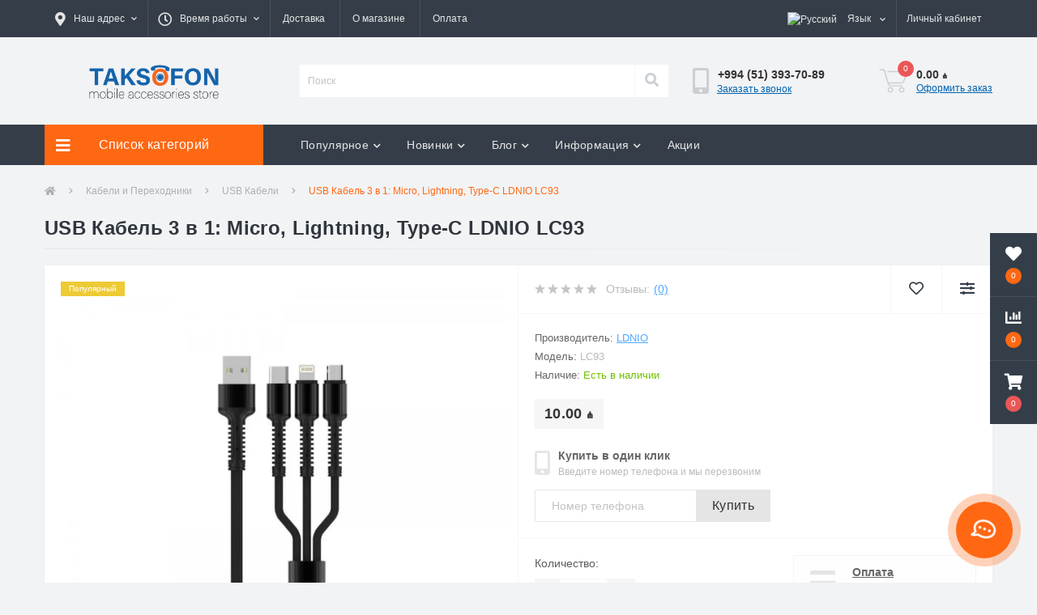

--- FILE ---
content_type: text/html; charset=utf-8
request_url: https://taksofon.az/ru/kabel-3-in-1-micro-lightning-type-c-ldnio-lc93
body_size: 17812
content:
<!DOCTYPE html>
<!--[if IE]><![endif]-->
<!--[if IE 8 ]><html prefix="og: https://ogp.me/ns# fb: https://ogp.me/ns/fb# product: https://ogp.me/ns/product# business: https://ogp.me/ns/business# place: http://ogp.me/ns/place#"  dir="ltr" lang="ru" class="ie8"><![endif]-->
<!--[if IE 9 ]><html prefix="og: https://ogp.me/ns# fb: https://ogp.me/ns/fb# product: https://ogp.me/ns/product# business: https://ogp.me/ns/business# place: http://ogp.me/ns/place#"  dir="ltr" lang="ru" class="ie9"><![endif]-->
<!--[if (gt IE 9)|!(IE)]><!-->
<html prefix="og: https://ogp.me/ns# fb: https://ogp.me/ns/fb# product: https://ogp.me/ns/product# business: https://ogp.me/ns/business# place: http://ogp.me/ns/place#"  dir="ltr" lang="ru">
<!--<![endif]-->
<head>
<meta charset="UTF-8" />
<meta name="viewport" content="width=device-width, initial-scale=1, user-scalable=0">
<meta http-equiv="X-UA-Compatible" content="IE=edge">

            
            			
<title>USB Кабель 3 в 1: Micro, Lightning, Type-C LDNIO LC93</title>

      

			
<base href="https://taksofon.az/" />

		<link rel="alternate" href="https://taksofon.az/kabel-3-in-1-micro-lightning-type-c-ldnio-lc93" hreflang="az-az" />
<link rel="alternate" href="https://taksofon.az/ru/kabel-3-in-1-micro-lightning-type-c-ldnio-lc93" hreflang="ru-az" />

			
<meta name="description" content="Зарядный Кабель 3 в 1: Micro USB, iPhone Lightning, USB Type-C LDNIO LC93 Data Cable, максимальная мощность 3.4A/18W. Длина кабеля: 1.2 метра." />
<link rel="preload" href="catalog/view/theme/oct_ultrastore/stylesheet/fonts/OpenSansLight.woff2" as="font" type="font/woff2" crossorigin>
<link rel="preload" href="catalog/view/theme/oct_ultrastore/stylesheet/fonts/OpenSansBold.woff2" as="font" type="font/woff2" crossorigin>
<link rel="preload" href="catalog/view/theme/oct_ultrastore/stylesheet/fonts/OpenSansRegular.woff2" as="font" type="font/woff2" crossorigin>
<link rel="preload" href="catalog/view/theme/oct_ultrastore/stylesheet/fonts/OpenSansSemibold.woff2" as="font" type="font/woff2" crossorigin>
<link rel="preload" href="catalog/view/theme/oct_ultrastore/stylesheet/fontawesome-free-5.6.1-web/webfonts/fa-solid-900.woff2" as="font" type="font/woff2" crossorigin>
<link rel="preload" href="catalog/view/theme/oct_ultrastore/stylesheet/fontawesome-free-5.6.1-web/webfonts/fa-regular-400.woff2" as="font" type="font/woff2" crossorigin>
<link rel="preload" href="catalog/view/theme/oct_ultrastore/stylesheet/fontawesome-free-5.6.1-web/webfonts/fa-brands-400.woff2" as="font" type="font/woff2" crossorigin>
<link href="min/cache/631577c01cef766ba4cc02aa54ecd26d.css?v=2.1.6" rel="stylesheet" media="screen" />
<script src="min/cache/60507b3567d6042f6fcdb251339b390d.js?v=2.1.6"></script>
<link href="https://taksofon.az/ru/kabel-3-in-1-micro-lightning-type-c-ldnio-lc93" rel="canonical" />
<link href="https://taksofon.az/image/catalog/taksofon-icon.png" rel="icon" />

  <!-- Google Tag Manager -->
<script>(function(w,d,s,l,i){w[l]=w[l]||[];w[l].push({'gtm.start':
new Date().getTime(),event:'gtm.js'});var f=d.getElementsByTagName(s)[0],
j=d.createElement(s),dl=l!='dataLayer'?'&l='+l:'';j.async=true;j.src=
'https://www.googletagmanager.com/gtm.js?id='+i+dl;f.parentNode.insertBefore(j,f);
})(window,document,'script','dataLayer','GTM-T965Q2N');</script>
<!-- End Google Tag Manager -->
  
<!--microdatapro 7.8 open graph start -->
<meta property="og:locale" content="ru-ru">
<meta property="og:rich_attachment" content="true">
<meta property="og:site_name" content="«Taksofon»">
<meta property="og:type" content="product" />
<meta property="og:title" content="USB Кабель 3 в 1: Micro, Lightning, Type-C LDNIO LC93" />
<meta property="og:description" content="Зарядный Кабель 3 в 1: Micro USB, iPhone Lightning, USB Type-C LDNIO LC93 Data Cable, максимальная мощность 3.4A/18W. Длина кабеля: 1.2 метра." />
<meta property="og:image" content="https://taksofon.az/image/cache/webp/catalog/kabeller/usb-kabeller/kabel-3-in-1-micro-lightning-type-c-ldnio-lc93-pic01-1000x1000.webp" />
<meta property="og:image:secure_url" content="https://taksofon.az/image/cache/webp/catalog/kabeller/usb-kabeller/kabel-3-in-1-micro-lightning-type-c-ldnio-lc93-pic01-1000x1000.webp" />
<meta property="og:image:width" content="1200"> 
<meta property="og:image:height" content="600">
<meta property="og:url" content="https://taksofon.az/ru/kabel-3-in-1-micro-lightning-type-c-ldnio-lc93">
<meta property="business:contact_data:street_address" content="Metro Neftchilar, Rustam Rustamov 25/63" />
<meta property="business:contact_data:locality" content="Baku" />
<meta property="business:contact_data:postal_code" content="AZ1000" />
<meta property="business:contact_data:country_name" content="Azerbaijan" />
<meta property="place:location:latitude" content="40.4094039" />
<meta property="place:location:longitude" content="49.9412961" />
<meta property="business:contact_data:email" content="info@taksofon.az"/>
<meta property="business:contact_data:phone_number" content="+994505359909"/>
<meta property="product:product_link" content="https://taksofon.az/ru/kabel-3-in-1-micro-lightning-type-c-ldnio-lc93">
<meta property="product:brand" content="LDNIO">
<meta property="product:category" content="USB Кабели">
<meta property="product:availability" content="instock">
<meta property="product:condition" content="new">
<meta property="product:target_gender" content="unisex">
<meta property="product:price:amount" content="10">
<meta property="product:price:currency" content="AZN">
<!--microdatapro 7.8 open graph end -->
 
				
			
<style>
																#oct-mm-banner2.oct-mm-banner {
									background: rgb(81, 167, 255);
								}
																								#oct-mm-banner2 .oct-mm-banner-title {
									color: rgb(255, 255, 255);
								}
																								#oct-mm-banner2 .oct-mm-banner-text {
									color: rgb(255, 255, 255);
								}
																								#oct-mm-banner2 .oct-mm-banner-button {
									background: rgb(102, 102, 102);									color: rgb(255, 255, 255);								}
																								#oct-mm-banner2 .oct-mm-banner-button:hover {
									background: rgb(255, 104, 19);									color: rgb(255, 255, 255);								}
																
																#oct-mm-banner5.oct-mm-banner {
									background: rgb(53, 62, 72);
								}
																								#oct-mm-banner5 .oct-mm-banner-title {
									color: rgb(222, 222, 222);
								}
																								#oct-mm-banner5 .oct-mm-banner-text {
									color: rgb(222, 222, 222);
								}
																								#oct-mm-banner5 .oct-mm-banner-button {
									background: rgb(102, 102, 102);									color: rgb(255, 255, 255);								}
																								#oct-mm-banner5 .oct-mm-banner-button:hover {
									background: rgb(255, 104, 19);									color: rgb(255, 255, 255);								}
																
										.us-product-stickers-stickers_popular {
						color:rgb(255, 255, 255);
						background:rgb(238, 202, 53);
					}
									</style></head>
<body class="top">

						<div class="oct-fixed-bar fixed-right">
								<div class="oct-fixed-bar-item oct-fixed-bar-wishlist">
					<a href="https://taksofon.az/ru/wishlist" class="oct-fixed-bar-link" title="Список желаний"><i class="fas fa-heart"></i><span class="oct-fixed-bar-quantity oct-wishlist-quantity">0</span></a>
				</div>
												<div class="oct-fixed-bar-item oct-fixed-bar-compare">
					<a href="https://taksofon.az/ru/compare-products" class="oct-fixed-bar-link" title="Список сравнения"><i class="fas fa-chart-bar"></i><span class="oct-fixed-bar-quantity oct-compare-quantity">0</span></a>
				</div>
												<div class="oct-fixed-bar-item oct-fixed-bar-cart">
										<a href="javascript:;" onclick="octPopupCart()" class="oct-fixed-bar-link" title="Корзина">
										<i class="fas fa-shopping-cart"></i><span id="oct-cart-quantity" class="oct-fixed-bar-quantity">0</span></a>
				</div>
							</div>
						

  
  
<div id="us_menu_mobile_box" class="d-lg-none">
	<div id="us_menu_mobile_title" class="modal-header">
		<span class="modal-title">МЕНЮ</span>
		<button id="us_menu_mobile_close" type="button" class="us-close">
			<span aria-hidden="true" class="us-modal-close-icon us-modal-close-left"></span>
			<span aria-hidden="true" class="us-modal-close-icon us-modal-close-right"></span>
		</button>
	</div>
	<div id="us_menu_mobile_content"></div>
</div>
<nav id="top">
  <div class="container d-flex h-100">
		<div id="us_menu_mobile_button" class="us-menu-mobile d-lg-none h-100">
			<img src="catalog/view/theme/oct_ultrastore/img/burger.svg" class="us-navbar-toggler" alt="" />
		</div>
	<div id="dropdown_menu_info" class="us-top-mobile-item us-top-mobile-item-info d-lg-none dropdown h-100" onclick="initOctMap();">
			<img src="catalog/view/theme/oct_ultrastore/img/mobile-info.svg" class="us-navbar-info" alt="" />
		<div id="us_info_mobile" class="nav-dropdown-menu">
				<div class="modal-header">
			        <div class="modal-title">Информация</div>
			        <button id="us_info_mobile_close" type="button" class="us-close">
						<span aria-hidden="true" class="us-modal-close-icon us-modal-close-left"></span>
						<span aria-hidden="true" class="us-modal-close-icon us-modal-close-right"></span>
			        </button>
			    </div>
				<div class="nav-dropdown-menu-content">
										<ul class="list-unstyled mobile-information-box">
						<li class="mobile-info-title"><strong>Информация</strong></li>
												<li class="oct-menu-information-li"><a href="https://taksofon.az/ru/zemanet" class="oct-menu-a">Гарантия</a></li>
												<li class="oct-menu-information-li"><a href="https://taksofon.az/ru/haqqimizda" class="oct-menu-a">О магазине</a></li>
												<li class="oct-menu-information-li"><a href="https://taksofon.az/ru/catdirilma" class="oct-menu-a">Доставка</a></li>
												<li class="oct-menu-information-li"><a href="https://taksofon.az/ru/odenisler" class="oct-menu-a">Оплата</a></li>
												<li class="oct-menu-information-li"><a href="https://taksofon.az/ru/razilasmanin-sertleri" class="oct-menu-a">Условия соглашения</a></li>
											</ul>
															<ul class="list-unstyled mobile-shedule-box">
						<li class="mobile-info-title"><strong>Время работы:</strong></li>
					</ul>
															<ul class="list-unstyled mobile-phones-box">
						<li class="mobile-info-title"><strong>Телефоны:</strong></li>
												<li><a href="tel:+994513937089" class="phoneclick">+994 (51) 393-70-89</a></li>
											</ul>
															<ul class="list-unstyled mobile-information-box">
						<li class="mobile-info-title"><strong>Почта:</strong></li>
						<li><a href="mailto:info@taksofon.az">info@taksofon.az</a></li>
					</ul>
															<ul class="list-unstyled mobile-information-box mobile-messengers-box">
						<li class="mobile-info-title"><strong>Мессенджеры:</strong></li>
																														<li><a rel="nofollow" href="https://api.whatsapp.com/send?phone=+994505359909" target="_blank" class="us-fixed-contact-item d-flex align-items-center"><span class="us-fixed-contact-item-icon us-fixed-contact-whatsapp d-flex align-items-center justify-content-center"><i class="fab fa-whatsapp"></i></span><span>WhatsApp</span></a></li>
																		<li><a rel="nofollow" href="https://m.me/aemelektron" target="_blank" class="us-fixed-contact-item d-flex align-items-center"><span class="us-fixed-contact-item-icon us-fixed-contact-messenger d-flex align-items-center justify-content-center"><i class="fab fa-facebook-messenger"></i></span><span>Messenger</span></a></li>
											</ul>
															<ul class="list-unstyled">
						<li class="mobile-info-title"><strong>Наш адрес:</strong></li>
						<li class="mobile-info-address">Азербайджан, Баку, Метро 28 мая, ул. Сулейман Рустам 15F</li>
					</ul>
					<div class="us_mobile_menu_info-map not_in mb-4"></div>
					<script>
					function initOctMap() {
						octShowMap('<iframe src="https://www.google.com/maps/embed?pb=!1m14!1m8!1m3!1d3614.3579937966456!2d49.84591281363565!3d40.38002810963402!3m2!1i1024!2i768!4f13.1!3m3!1m2!1s0x0%3A0xa8fb50366e39610d!2sAEM%20Elektron%20-%2028%20May!5e0!3m2!1sru!2s!4v1646894284839!5m2!1sru!2s" height="450" style="width: 100%; border:0;" allowfullscreen="" loading="lazy"></iframe>', '.us_mobile_menu_info-map');
					}
				    </script>
									</div>
			</div>
		</div>
		<div id="top-left" class="mr-auto d-flex align-items-center">
						<div class="dropdown h-100">
				<a class="btn top-address btn-link dropdown-toggle d-flex align-items-center h-100" href="javascript:;" role="button" id="dropdownMenuAddress" data-toggle="dropdown" aria-haspopup="true" aria-expanded="false"><i class="fas fa-map-marker-alt"></i> <span>Наш адрес</span> <i class="fas fa-chevron-down"></i></a>
				<ul class="dropdown-menu nav-dropdown-menu address-dropdown-menu" aria-labelledby="dropdownMenuAddress">
				    <li class="dropdown-item us-dropdown-item">Азербайджан, Баку, Метро 28 мая, ул. Сулейман Рустам 15F</li>
				    				    <li class="us-mobile-map-box not_in" id="oct-contact-map"></li>
				    <script>
				    	$('#dropdownMenuAddress').on('mouseenter mouseleave', function() {
					    	octShowMap('<iframe src="https://www.google.com/maps/embed?pb=!1m14!1m8!1m3!1d3614.3579937966456!2d49.84591281363565!3d40.38002810963402!3m2!1i1024!2i768!4f13.1!3m3!1m2!1s0x0%3A0xa8fb50366e39610d!2sAEM%20Elektron%20-%2028%20May!5e0!3m2!1sru!2s!4v1646894284839!5m2!1sru!2s" height="450" style="width: 100%; border:0;" allowfullscreen="" loading="lazy"></iframe>', '#oct-contact-map');
						});
				    </script>
				    				</ul>
			</div>
									<div class="dropdown h-100">
			  	<a class="btn btn-shedule btn-link dropdown-toggle d-flex align-items-center h-100" href="javascript:;" role="button" id="dropdownMenu1" data-toggle="dropdown" aria-haspopup="true" aria-expanded="false"><i class="far fa-clock"></i> <span>Время работы</span> <i class="fas fa-chevron-down"></i></a>
				<ul class="dropdown-menu nav-dropdown-menu shedule-dropdown-menu" aria-labelledby="dropdownMenu1">
									    <li class="dropdown-item us-dropdown-item">Пн-Сб: с 9 до 19:00</li>
				    				    <li class="dropdown-item us-dropdown-item">Вс: Закрыто</li>
				    				</ul>
			</div>
										<ul class="top-info-ul">
									<li><a href="ru/catdirilma" class="btn-link btn-block h-100 hidden-xs">Доставка</a></li>
									<li><a href="ru/haqqimizda" class="btn-link btn-block h-100 hidden-xs">О магазине</a></li>
									<li><a href="ru/odenisler" class="btn-link btn-block h-100 hidden-xs">Оплата</a></li>
								</ul>
					</div>
		<div id="top-links" class="nav ml-auto d-flex">
			<div id="language" class="language">
	<div class="mobile-info-title d-lg-none"><strong>Язык</strong></div>
	<form action="https://taksofon.az/ru/index.php?route=common/language/language" class="h-100" method="post" enctype="multipart/form-data" id="form-language">
		<div class="btn-group h-100">
			<button class="btn btn-lang btn-link dropdown-toggle" data-toggle="dropdown" aria-haspopup="true" aria-expanded="false">
							    			    			     
			    <img src="catalog/language/ru-ru/ru-ru.png" alt="Русский" title="Русский" class="lang">
			    <span>Язык</span>
			    <i class="fas fa-chevron-down"></i>
			    			    			</button>
			<div class="dropdown-menu nav-dropdown-menu dropdown-menu-right">
						          <button class="btn btn-block language-select" type="button" name="az-az"><img src="catalog/language/az-az/az-az.png" alt="Azərbaycan" title="Azərbaycan" /> Azərbaycan</button>
		        		          <button class="btn btn-block language-select active-item" type="button" name="ru-ru"><img src="catalog/language/ru-ru/ru-ru.png" alt="Русский" title="Русский" /> Русский</button>
		        			</div>
		</div>
	    <input type="hidden" name="code" value="" />
	    <input type="hidden" name="redirect" value="eyJyb3V0ZSI6InByb2R1Y3RcL3Byb2R1Y3QiLCJ1cmwiOiImcHJvZHVjdF9pZD04MTcwJnBhdGg9NDA4XzQyMyIsInByb3RvY29sIjoiMSJ9" />
	</form>
</div>

			 
			<div class="dropdown" id="us-account-dropdown">
								<a href="javascript:;" onclick="octPopupLogin();" title="Личный кабинет" class="btn btn-user btn-link btn-block h-100" role="button" aria-haspopup="true"><img src="catalog/view/theme/oct_ultrastore/img/user-mobile.svg" class="us-navbar-account" alt="" /><i class="far fa-user"></i> <span class="hidden-xs">Личный кабинет</span></a>
					        </div>
		</div>
		<a href="https://taksofon.az/ru/wishlist" rel="nofollow" class="us-mobile-top-btn us-mobile-top-btn-wishlist d-lg-none h-100">
    <span class="us-mobile-top-btn-item">
		<img src="catalog/view/theme/oct_ultrastore/img/wishlist-mobile.svg" alt=""/>
		<span class="mobile-header-index oct-wishlist-quantity">0</span>
	</span>
</a>
<a href="https://taksofon.az/ru/compare-products" rel="nofollow" class="us-mobile-top-btn us-mobile-top-btn-compare d-lg-none h-100">
    <span class="us-mobile-top-btn-item">
		<img src="catalog/view/theme/oct_ultrastore/img/compare-mobile.svg" alt=""/>
		<span class="mobile-header-index oct-compare-quantity">0</span>
	</span>
</a>
<a href="javascript:;" onclick="octPopupCart()" id="us_cart_mobile" class="us-mobile-top-btn us-mobile-top-btn-cart d-lg-none h-100">
    <span class="us-mobile-top-btn-item">
        <img src="catalog/view/theme/oct_ultrastore/img/cart-mobile.svg" alt=""/>
        <span id="mobile_cart_index" class="mobile-header-index">0</span>
    </span>
</a>

	</div>
</nav>
<header>
  <div class="container">
    <div class="row align-items-center">
    	<div id="logo" class="col-6 col-lg-3 col-md-3 us-logo-box text-center">
												<a href="https://taksofon.az/ru/">
						<img src="https://taksofon.az/image/catalog/taksofon-animated-logo.png" title="«Taksofon»" alt="«Taksofon»" class="us-logo-img" />
					</a>
									</div>
		<div class="col-12 col-lg-5 col-md-6 us-search-box"><div id="search" class="input-group header-input-group">
	<input type="text" id="input_search" name="search" value="" placeholder="Поиск" class="input-lg h-100 header-input" />
	<button type="button"  id="oct-search-button" class="btn btn-search header-btn-search h-100"><i class="fa fa-search"></i></button>
	<div id="us_livesearch_close" onclick="clearLiveSearch();" class="d-lg-none"><i class="fas fa-times"></i></div>
	<div id="us_livesearch"></div>
</div>

</div>
				<div class="col-6 col-lg-2 col-md-3 us-phone-box d-flex align-items-center">
			<div class="us-phone-img">
				<img src="catalog/view/theme/oct_ultrastore/img/pnone-icon.svg" alt="phone-icon">
			</div>
			<div class="us-phone-content">
								<a class="btn top-phone-btn" href="tel:+994513937089" role="button" id="us-phones-dropdown"><span>+994 (51) 393-70-89</span></a>
				
						<a href="javascript:;" class="us-phone-link" onclick="octPopupCallPhone()">Заказать звонок</a>
						
			</div>
		</div>
				<div id="cart" class="col-lg-2 us-cart-box d-flex align-items-center justify-content-end">
		<button type="button" class="us-cart-img" onclick="octPopupCart()">
			<img src="catalog/view/theme/oct_ultrastore/img/cart-icon.svg" alt="cart-icon">
		<span class="header-cart-index">0</span>
	</button>
	<div class="us-cart-content">
		<p class="us-cart-text">
			0.00 ₼
		</p>
		<a href="https://taksofon.az/ru/sifarisin-qeydiyyati" class="us-cart-link">
			Оформить заказ
		</a>
	</div>
</div>
    </div>
  </div>
</header>
<div class="menu-row sticky-top">
	<div class="container">
		<div class="row">
					<div id="oct-menu-box" class="col-lg-3">
	<div  id="oct-ultra-menu-header" class="oct-ultra-menu d-flex align-items-center justify-content-center">
		<span><i class="fas fa-bars"></i> Список категорий</span>
	</div>
	<nav id="oct-menu-dropdown-menu">
		<ul id="oct-menu-ul" class="oct-menu-ul oct-menu-parent-ul list-unstyled">
										<li class="oct-menu-li">
				<div class="d-flex align-items-center justify-content-between">
					<a href="https://taksofon.az/ru/telefon-adapterleri" class="oct-menu-a d-flex align-items-center"><img class="oct-menu-cat-icon" src="https://taksofon.az/image/catalog/menu-icons/adapter.svg" alt="Зарядные устройства" /><span class="oct-menu-item-name">Зарядные устройства</span></a><span class="oct-menu-toggle"><i class="fas fa-chevron-right"></i></span>				</div>
				<div class="oct-menu-child-ul">
					<div class="oct-menu-back"><i class="fas fa-long-arrow-alt-left"></i> Зарядные устройства</div>
					<ul class="oct-menu-ul list-unstyled">
												<li class="oct-menu-li">
							<div class="d-flex align-items-center justify-content-between">
								<a href="https://taksofon.az/ru/telefon-adapterleri/adapteri-usb-basliqlar"><span class="oct-menu-item-name">Адаптеры для Телефона</span></a>							</div>
													</li>
												<li class="oct-menu-li">
							<div class="d-flex align-items-center justify-content-between">
								<a href="https://taksofon.az/ru/telefon-adapterleri/avtomobil-adapterleri"><span class="oct-menu-item-name">Автомобильные зарядные устройства</span></a>							</div>
													</li>
												<li class="oct-menu-li">
							<div class="d-flex align-items-center justify-content-between">
								<a href="https://taksofon.az/ru/telefon-adapterleri/simsiz-enerji-toplama-cihazlari"><span class="oct-menu-item-name">Беспроводные зарядные устройства</span></a>							</div>
													</li>
																	</ul>
				</div>
			</li>
								<li class="oct-menu-li">
				<div class="d-flex align-items-center justify-content-between">
					<a href="https://taksofon.az/ru/usb-kabeller" class="oct-menu-a d-flex align-items-center"><img class="oct-menu-cat-icon" src="https://taksofon.az/image/catalog/menu-icons/usb-plug.svg" alt="Кабели и Переходники" /><span class="oct-menu-item-name">Кабели и Переходники</span></a><span class="oct-menu-toggle"><i class="fas fa-chevron-right"></i></span>				</div>
				<div class="oct-menu-child-ul">
					<div class="oct-menu-back"><i class="fas fa-long-arrow-alt-left"></i> Кабели и Переходники</div>
					<ul class="oct-menu-ul list-unstyled">
												<li class="oct-menu-li">
							<div class="d-flex align-items-center justify-content-between">
								<a href="https://taksofon.az/ru/usb-kabeller/enerji-toplayici-kabeller"><span class="oct-menu-item-name">USB Кабели</span></a>							</div>
													</li>
												<li class="oct-menu-li">
							<div class="d-flex align-items-center justify-content-between">
								<a href="https://taksofon.az/ru/usb-kabeller/oturuculer-ve-adapterler"><span class="oct-menu-item-name">Адаптеры и Переходники</span></a>							</div>
													</li>
												<li class="oct-menu-li">
							<div class="d-flex align-items-center justify-content-between">
								<a href="https://taksofon.az/ru/usb-kabeller/audio-kabeller"><span class="oct-menu-item-name">Аудио-кабели</span></a>							</div>
													</li>
																	</ul>
				</div>
			</li>
								<li class="oct-menu-li">
				<div class="d-flex align-items-center justify-content-between">
					<a href="https://taksofon.az/ru/yaddas-qurgulari" class="oct-menu-a d-flex align-items-center"><img class="oct-menu-cat-icon" src="https://taksofon.az/image/catalog/menu-icons/flash-drive.svg" alt="Накопители" /><span class="oct-menu-item-name">Накопители</span></a><span class="oct-menu-toggle"><i class="fas fa-chevron-right"></i></span>				</div>
				<div class="oct-menu-child-ul">
					<div class="oct-menu-back"><i class="fas fa-long-arrow-alt-left"></i> Накопители</div>
					<ul class="oct-menu-ul list-unstyled">
												<li class="oct-menu-li">
							<div class="d-flex align-items-center justify-content-between">
								<a href="https://taksofon.az/ru/yaddas-qurgulari/xarici-hdd"><span class="oct-menu-item-name">Внешние HDD</span></a>							</div>
													</li>
												<li class="oct-menu-li">
							<div class="d-flex align-items-center justify-content-between">
								<a href="https://taksofon.az/ru/yaddas-qurgulari/daxili-hdd"><span class="oct-menu-item-name">Внутренние HDD</span></a>							</div>
													</li>
												<li class="oct-menu-li">
							<div class="d-flex align-items-center justify-content-between">
								<a href="https://taksofon.az/ru/yaddas-qurgulari/ssd-diskler"><span class="oct-menu-item-name">SSD-диски</span></a>							</div>
													</li>
												<li class="oct-menu-li">
							<div class="d-flex align-items-center justify-content-between">
								<a href="https://taksofon.az/ru/yaddas-qurgulari/usb-flash-kartlar"><span class="oct-menu-item-name">USB флеш накопители</span></a>							</div>
													</li>
												<li class="oct-menu-li">
							<div class="d-flex align-items-center justify-content-between">
								<a href="https://taksofon.az/ru/yaddas-qurgulari/micro-sd-kartlar"><span class="oct-menu-item-name">Карты памяти</span></a>							</div>
													</li>
																	</ul>
				</div>
			</li>
								<li class="oct-menu-li">
				<div class="d-flex align-items-center justify-content-between">
					<a href="https://taksofon.az/ru/qulaqliqlar" class="oct-menu-a d-flex align-items-center"><img class="oct-menu-cat-icon" src="https://taksofon.az/image/catalog/menu-icons/headphone.svg" alt="Наушники и гарнитуры" /><span class="oct-menu-item-name">Наушники и гарнитуры</span></a><span class="oct-menu-toggle"><i class="fas fa-chevron-right"></i></span>				</div>
				<div class="oct-menu-child-ul">
					<div class="oct-menu-back"><i class="fas fa-long-arrow-alt-left"></i> Наушники и гарнитуры</div>
					<ul class="oct-menu-ul list-unstyled">
												<li class="oct-menu-li">
							<div class="d-flex align-items-center justify-content-between">
								<a href="https://taksofon.az/ru/qulaqliqlar/kabelli-qulaqliqlar"><span class="oct-menu-item-name">Проводные наушники</span></a>							</div>
													</li>
												<li class="oct-menu-li">
							<div class="d-flex align-items-center justify-content-between">
								<a href="https://taksofon.az/ru/qulaqliqlar/simsiz-qulaqliqlar"><span class="oct-menu-item-name">Беспроводные наушники</span></a>							</div>
													</li>
																																			<li class="group-title">
									<strong>Тип наушников</strong>
																		<a href="https://taksofon.az/ru/qulaqliqlar/bluetooth-qulaqliqlar" title="Bluetooth наушники">Bluetooth наушники</a>
																	</li>
																										</ul>
				</div>
			</li>
								<li class="oct-menu-li">
				<div class="d-flex align-items-center justify-content-between">
					<a href="https://taksofon.az/ru/akustik-sistemler" class="oct-menu-a d-flex align-items-center"><img class="oct-menu-cat-icon" src="https://taksofon.az/image/catalog/menu-icons/speaker.svg" alt="Акустические системы" /><span class="oct-menu-item-name">Акустические системы</span></a><span class="oct-menu-toggle"><i class="fas fa-chevron-right"></i></span>				</div>
				<div class="oct-menu-child-ul">
					<div class="oct-menu-back"><i class="fas fa-long-arrow-alt-left"></i> Акустические системы</div>
					<ul class="oct-menu-ul list-unstyled">
												<li class="oct-menu-li">
							<div class="d-flex align-items-center justify-content-between">
								<a href="https://taksofon.az/ru/akustik-sistemler/dinamik-ve-sabvuferler"><span class="oct-menu-item-name">Колонки и сабвуферы</span></a>							</div>
													</li>
												<li class="oct-menu-li">
							<div class="d-flex align-items-center justify-content-between">
								<a href="https://taksofon.az/ru/akustik-sistemler/portativ-akustika"><span class="oct-menu-item-name">Портативная акустика</span></a>							</div>
													</li>
																	</ul>
				</div>
			</li>
								<li class="oct-menu-li"><a href="https://taksofon.az/ru/power-bank" class="oct-menu-a d-flex align-items-center"><img class="oct-menu-cat-icon" src="https://taksofon.az/image/catalog/menu-icons/power-bank.svg" alt="Power Bank" /><span class="oct-menu-item-name">Power Bank</span></a></li>
								<li class="oct-menu-li">
				<div class="d-flex align-items-center justify-content-between">
					<a href="https://taksofon.az/ru/aksesuarlar" class="oct-menu-a d-flex align-items-center"><img class="oct-menu-cat-icon" src="https://taksofon.az/image/catalog/menu-icons/ion_watch.svg" alt="Аксессуары" /><span class="oct-menu-item-name">Аксессуары</span></a><span class="oct-menu-toggle"><i class="fas fa-chevron-right"></i></span>				</div>
				<div class="oct-menu-child-ul">
					<div class="oct-menu-back"><i class="fas fa-long-arrow-alt-left"></i> Аксессуары</div>
					<ul class="oct-menu-ul list-unstyled">
												<li class="oct-menu-li">
							<div class="d-flex align-items-center justify-content-between">
								<a href="https://taksofon.az/ru/aksesuarlar/telefon-tutacaglari"><span class="oct-menu-item-name">Держатели для телефона</span></a>							</div>
													</li>
												<li class="oct-menu-li">
							<div class="d-flex align-items-center justify-content-between">
								<a href="https://taksofon.az/ru/aksesuarlar/fm-modulator"><span class="oct-menu-item-name">FM Модулятор</span></a>							</div>
													</li>
																	</ul>
				</div>
			</li>
					
			</ul>
		</nav>
	</div>
			<div id="oct-megamenu-box" class="col-lg-9">
		<nav id="oct-megamenu" class="navbar">
			<ul class="nav navbar-nav flex-row">
																								<li class="oct-mm-link">
						<a href="javascript:void(0);" >Популярное<i class="fas fa-chevron-down"></i></a>
						<div class="oct-mm-dropdown oct-mm-full-width">
							<div class="row">
								<div class="col-lg-8">
																		<div class="row">
																																<div class="oct-mm-hassubchild col-lg-3 d-flex flex-column">
												<a class="oct-mm-parent-link d-flex flex-column" href="https://taksofon.az/ru/telefon-adapterleri">
																								<img src="https://taksofon.az/image/cache/webp/catalog/category-icons/android-adapter-icon-100x100.webp" data-srcset="https://taksofon.az/image/cache/webp/catalog/category-icons/android-adapter-icon-100x100.webp 100w" srcset="https://taksofon.az/image/catalog/1lazy/lazy-image.svg 100w" sizes="100vw" alt="Зарядные устройства" title="Зарядные устройства" class="oct-mm-parent-img oct-mm-parent-img-full-width oct-lazy" />
																								<span class="oct-mm-parent-title">Зарядные устройства</span>
												</a>
																								<ul class="oct-mm-child list-unstyled">
																																																				<li><a href="https://taksofon.az/ru/telefon-adapterleri/adapteri-usb-basliqlar" >Адаптеры для Телефона</a></li>
																																																				<li><a href="https://taksofon.az/ru/telefon-adapterleri/avtomobil-adapterleri" >Автомобильные зарядные устройства</a></li>
																																																				<li><a href="https://taksofon.az/ru/telefon-adapterleri/simsiz-enerji-toplama-cihazlari" >Беспроводные зарядные устройства</a></li>
																																						</ul>
																							</div>
																						<div class="oct-mm-hassubchild col-lg-3 d-flex flex-column">
												<a class="oct-mm-parent-link d-flex flex-column" href="https://taksofon.az/ru/usb-kabeller">
																								<img src="https://taksofon.az/image/cache/webp/catalog/category-icons/adapter-icon-100x100.webp" data-srcset="https://taksofon.az/image/cache/webp/catalog/category-icons/adapter-icon-100x100.webp 100w" srcset="https://taksofon.az/image/catalog/1lazy/lazy-image.svg 100w" sizes="100vw" alt="Кабели и Переходники" title="Кабели и Переходники" class="oct-mm-parent-img oct-mm-parent-img-full-width oct-lazy" />
																								<span class="oct-mm-parent-title">Кабели и Переходники</span>
												</a>
																								<ul class="oct-mm-child list-unstyled">
																																																				<li><a href="https://taksofon.az/ru/usb-kabeller/enerji-toplayici-kabeller" >USB Кабели</a></li>
																																																				<li><a href="https://taksofon.az/ru/usb-kabeller/oturuculer-ve-adapterler" >Адаптеры и Переходники</a></li>
																																																				<li><a href="https://taksofon.az/ru/usb-kabeller/audio-kabeller" >Аудио-кабели</a></li>
																																						</ul>
																							</div>
																						<div class="oct-mm-hassubchild col-lg-3 d-flex flex-column">
												<a class="oct-mm-parent-link d-flex flex-column" href="https://taksofon.az/ru/qulaqliqlar">
																								<img src="https://taksofon.az/image/cache/webp/catalog/category-icons/bluetooth-qulaqliqlar-100x100.webp" data-srcset="https://taksofon.az/image/cache/webp/catalog/category-icons/bluetooth-qulaqliqlar-100x100.webp 100w" srcset="https://taksofon.az/image/catalog/1lazy/lazy-image.svg 100w" sizes="100vw" alt="Наушники и гарнитуры" title="Наушники и гарнитуры" class="oct-mm-parent-img oct-mm-parent-img-full-width oct-lazy" />
																								<span class="oct-mm-parent-title">Наушники и гарнитуры</span>
												</a>
																								<ul class="oct-mm-child list-unstyled">
																																																				<li><a href="https://taksofon.az/ru/qulaqliqlar/kabelli-qulaqliqlar" >Проводные наушники</a></li>
																																																				<li><a href="https://taksofon.az/ru/qulaqliqlar/simsiz-qulaqliqlar" >Беспроводные наушники</a></li>
																																						</ul>
																							</div>
																						<div class="oct-mm-hassubchild col-lg-3 d-flex flex-column">
												<a class="oct-mm-parent-link d-flex flex-column" href="https://taksofon.az/ru/akustik-sistemler">
																								<img src="https://taksofon.az/image/cache/webp/catalog/category-icons/akustik-sistemler-100x100.webp" data-srcset="https://taksofon.az/image/cache/webp/catalog/category-icons/akustik-sistemler-100x100.webp 100w" srcset="https://taksofon.az/image/catalog/1lazy/lazy-image.svg 100w" sizes="100vw" alt="Акустические системы" title="Акустические системы" class="oct-mm-parent-img oct-mm-parent-img-full-width oct-lazy" />
																								<span class="oct-mm-parent-title">Акустические системы</span>
												</a>
																								<ul class="oct-mm-child list-unstyled">
																																																				<li><a href="https://taksofon.az/ru/akustik-sistemler/dinamik-ve-sabvuferler" >Колонки и сабвуферы</a></li>
																																																				<li><a href="https://taksofon.az/ru/akustik-sistemler/portativ-akustika" >Портативная акустика</a></li>
																																						</ul>
																							</div>
																														</div>
								</div>
																<div class="col-lg-4">
									<div id="oct-mm-banner2" class="oct-mm-banner">
										<div class="oct-mm-banner-title">Внешние аккумуляторы ROMOSS доступны всем!</div>
																				<div class="oct-mm-banner-img">
											<img src="https://taksofon.az/image/catalog/banners/romoss-power-bank-populyar.png" alt="Внешние аккумуляторы ROMOSS доступны всем!" />
										</div>
																				<div class="oct-mm-banner-text">Технологии, облегчающие жизнь!</div>
										<a href="https://taksofon.az/ru/power-bank/romoss" class="oct-mm-banner-button">Подробнее</a>
									</div>
								</div>
								
															</div>
						</div>
					</li>
																																																																										<li class="oct-mm-link">
						<a href="javascript:void(0);" >Новинки<i class="fas fa-chevron-down"></i></a>
						<div class="oct-mm-dropdown oct-mm-full-width">
							<div class="row align-items-center">
								<div class="col-lg-8">
																		<div class="row">
																																<div class="oct-mm-hassubchild oct-mm-product col-lg-3 d-flex flex-column">
												<a class="oct-mm-parent-link d-flex flex-column flex-grow-1" href="https://taksofon.az/ru/bluetooth-qulaqliq-awei-a780bl">
																								<img src="https://taksofon.az/image/cache/webp/catalog/qulaqciqlar/bluetooth/awei-a780bl-bluetooth-qulaqliqlar-pic001-100x100.webp" alt="Bluetooth Наушники AWEI A780BL" title="Bluetooth Наушники AWEI A780BL" class="oct-mm-parent-img" />
																								<span class="oct-mm-parent-title oct-mm-product-parent-title  flex-grow-1 text-center">Bluetooth Наушники AWEI A780BL</span>
												</a>
																								<div class="oct-mm-price">
													<span class="oct-price-normal">48.00 ₼</span>
												</div>
																							</div>
																						<div class="oct-mm-hassubchild oct-mm-product col-lg-3 d-flex flex-column">
												<a class="oct-mm-parent-link d-flex flex-column flex-grow-1" href="https://taksofon.az/ru/bluetooth-qulaqliq-awei-a847bl">
																								<img src="https://taksofon.az/image/cache/catalog/qulaqciqlar/bluetooth/sport/awei-a847bl-bluetooth-qulaqliqlar-pic001-100x100.jpeg" alt="Bluetooth Наушники AWEI A847BL" title="Bluetooth Наушники AWEI A847BL" class="oct-mm-parent-img" />
																								<span class="oct-mm-parent-title oct-mm-product-parent-title  flex-grow-1 text-center">Bluetooth Наушники AWEI A847BL</span>
												</a>
																								<div class="oct-mm-price">
													<span class="oct-price-normal">34.00 ₼</span>
												</div>
																							</div>
																						<div class="oct-mm-hassubchild oct-mm-product col-lg-3 d-flex flex-column">
												<a class="oct-mm-parent-link d-flex flex-column flex-grow-1" href="https://taksofon.az/ru/bluetooth-qulaqliq-awei-a885bl">
																								<img src="https://taksofon.az/image/cache/webp/catalog/qulaqciqlar/bluetooth/sport/awei-a885bl-bluetooth-qulaqliqlar-pic001-100x100.webp" alt="Bluetooth Наушники AWEI A885BL" title="Bluetooth Наушники AWEI A885BL" class="oct-mm-parent-img" />
																								<span class="oct-mm-parent-title oct-mm-product-parent-title  flex-grow-1 text-center">Bluetooth Наушники AWEI A885BL</span>
												</a>
																								<div class="oct-mm-price">
													<span class="oct-price-normal">50.00 ₼</span>
												</div>
																							</div>
																						<div class="oct-mm-hassubchild oct-mm-product col-lg-3 d-flex flex-column">
												<a class="oct-mm-parent-link d-flex flex-column flex-grow-1" href="https://taksofon.az/ru/bluetooth-qulaqliq-awei-a920bl">
																								<img src="https://taksofon.az/image/cache/webp/catalog/qulaqciqlar/bluetooth/sport/awei-a920bl-bluetooth-qulaqliqlar-pic001-100x100.webp" alt="Bluetooth Наушники AWEI A920BL" title="Bluetooth Наушники AWEI A920BL" class="oct-mm-parent-img" />
																								<span class="oct-mm-parent-title oct-mm-product-parent-title  flex-grow-1 text-center">Bluetooth Наушники AWEI A920BL</span>
												</a>
																								<div class="oct-mm-price">
													<span class="oct-price-normal">34.00 ₼</span>
												</div>
																							</div>
																																											<div class="oct-mm-hassubchild oct-mm-product col-lg-3 d-flex flex-column">
												<a class="oct-mm-parent-link d-flex flex-column flex-grow-1" href="https://taksofon.az/ru/bluetooth-qulaqliq-awei-b990bl">
																								<img src="https://taksofon.az/image/cache/webp/catalog/qulaqciqlar/bluetooth/sport/awei-b990bl-bluetooth-qulaqliqlar-pic001-100x100.webp" alt="Bluetooth Наушники Awei B990BL" title="Bluetooth Наушники Awei B990BL" class="oct-mm-parent-img" />
																								<span class="oct-mm-parent-title oct-mm-product-parent-title  flex-grow-1 text-center">Bluetooth Наушники Awei B990BL</span>
												</a>
																								<div class="oct-mm-price">
													<span class="oct-price-normal">29.00 ₼</span>
												</div>
																							</div>
																						<div class="oct-mm-hassubchild oct-mm-product col-lg-3 d-flex flex-column">
												<a class="oct-mm-parent-link d-flex flex-column flex-grow-1" href="https://taksofon.az/ru/power-bank-20000mah-romoss-ares-20">
																								<img src="https://taksofon.az/image/cache/webp/catalog/power-bank/powerbank-20000mah-romoss-ares-20-pic001-100x100.webp" alt="Power Bank на 20000мАч ROMOSS Ares 20" title="Power Bank на 20000мАч ROMOSS Ares 20" class="oct-mm-parent-img" />
																								<span class="oct-mm-parent-title oct-mm-product-parent-title  flex-grow-1 text-center">Power Bank на 20000мАч ROMOSS Ares 20</span>
												</a>
																								<div class="oct-mm-price">
													<span class="oct-price-normal">65.00 ₼</span>
												</div>
																							</div>
																						<div class="oct-mm-hassubchild oct-mm-product col-lg-3 d-flex flex-column">
												<a class="oct-mm-parent-link d-flex flex-column flex-grow-1" href="https://taksofon.az/ru/power-bank-20000mah-romoss-sense-6ps-plus">
																								<img src="https://taksofon.az/image/cache/webp/catalog/power-bank/powerbank-20000mah-romoss-sense-6ps-plus-pic001-100x100.webp" alt="Power Bank на 20000мАч ROMOSS SENSE 6PS+" title="Power Bank на 20000мАч ROMOSS SENSE 6PS+" class="oct-mm-parent-img" />
																								<span class="oct-mm-parent-title oct-mm-product-parent-title  flex-grow-1 text-center">Power Bank на 20000мАч ROMOSS SENSE 6PS+</span>
												</a>
																								<div class="oct-mm-price">
													<span class="oct-price-normal">80.00 ₼</span>
												</div>
																							</div>
																						<div class="oct-mm-hassubchild oct-mm-product col-lg-3 d-flex flex-column">
												<a class="oct-mm-parent-link d-flex flex-column flex-grow-1" href="https://taksofon.az/ru/power-bank-20000mah-romoss-simple-20">
																								<img src="https://taksofon.az/image/cache/webp/catalog/power-bank/powerbank-20000mah-romoss-simple-20-pic001-100x100.webp" alt="Power Bank на 20000мАч ROMOSS SIMPLE 20" title="Power Bank на 20000мАч ROMOSS SIMPLE 20" class="oct-mm-parent-img" />
																								<span class="oct-mm-parent-title oct-mm-product-parent-title  flex-grow-1 text-center">Power Bank на 20000мАч ROMOSS SIMPLE 20</span>
												</a>
																								<div class="oct-mm-price">
													<span class="oct-price-normal">55.00 ₼</span>
												</div>
																							</div>
																														</div>
								</div>
																<div class="col-lg-4">
									<div id="oct-mm-banner5" class="oct-mm-banner">
										<div class="oct-mm-banner-title">Портативная Bluetooth Колонка AWEI Y290</div>
																				<div class="oct-mm-banner-img">
											<img src="https://taksofon.az/image/catalog/banners/bluetooth-speaker-awei-y290-wireless-charger.png" alt="Портативная Bluetooth Колонка AWEI Y290" />
										</div>
																				<div class="oct-mm-banner-text">С функцией беспроводной зарядки Qi</div>
										<a href="https://taksofon.az/ru/portativ-bluetooth-kalonka-awei-y290" class="oct-mm-banner-button">Подробнее</a>
									</div>
								</div>
								
															</div>
						</div>
					</li>
																																																																					<li class="oct-mm-link position-relative">
						<a href="javascript:void(0);" >Блог<i class="fas fa-chevron-down"></i></a>
						<div class="oct-mm-dropdown oct-mm-dropdown-sm">
							<div class="dropdown-inner">
								<ul class="oct-menu-ul oct-menu-parent-ul list-unstyled oct-menu-information-ul">
																		<li class="oct-menu-li"><a href="https://taksofon.az/ru/xeberler" class="oct-menu-a"><span class="oct-menu-item-name">Новости</span></a></li>
																		<li class="oct-menu-li"><a href="https://taksofon.az/ru/bloq" class="oct-menu-a"><span class="oct-menu-item-name">Блог</span></a></li>
																	</ul>
							</div>
						</div>
					</li>
																																																	<li class="oct-mm-link position-relative">
						<a href="javascript:void(0);" >Информация<i class="fas fa-chevron-down"></i></a>
						<div class="oct-mm-dropdown oct-mm-dropdown-sm">
							<div class="dropdown-inner">
								<ul class="oct-menu-ul oct-menu-parent-ul list-unstyled oct-menu-information-ul">
																		<li class="oct-menu-li"><a href="https://taksofon.az/ru/haqqimizda" class="oct-menu-a"><span class="oct-menu-item-name">О магазине</span></a></li>
																		<li class="oct-menu-li"><a href="https://taksofon.az/ru/catdirilma" class="oct-menu-a"><span class="oct-menu-item-name">Доставка</span></a></li>
																		<li class="oct-menu-li"><a href="https://taksofon.az/ru/odenisler" class="oct-menu-a"><span class="oct-menu-item-name">Оплата</span></a></li>
																		<li class="oct-menu-li"><a href="https://taksofon.az/ru/razilasmanin-sertleri" class="oct-menu-a"><span class="oct-menu-item-name">Условия соглашения</span></a></li>
																	</ul>
							</div>
						</div>
					</li>
																																							<li class="oct-mm-simple-link"><a href="https://taksofon.az/ru/aksiyalar" >Акции</a></li>
																						</ul>
		</nav>
	</div>
	
		</div>
	</div>
</div>

<div id="product-product" class="container">
	<nav aria-label="breadcrumb">
	<ul class="breadcrumb us-breadcrumb">
						<li class="breadcrumb-item us-breadcrumb-item"><a href="https://taksofon.az/ru/"><i class="fa fa-home"></i></a></li>
								<li class="breadcrumb-item us-breadcrumb-item"><a href="https://taksofon.az/ru/usb-kabeller">Кабели и Переходники</a></li>
								<li class="breadcrumb-item us-breadcrumb-item"><a href="https://taksofon.az/ru/usb-kabeller/enerji-toplayici-kabeller">USB Кабели</a></li>
								<li class="breadcrumb-item us-breadcrumb-item">USB Кабель 3 в 1: Micro, Lightning, Type-C LDNIO LC93</li>
				</ul>
</nav>

	<div class="row">
		<div class="col-lg-12">
							<h1 class="us-main-shop-title">USB Кабель 3 в 1: Micro, Lightning, Type-C LDNIO LC93</h1>
        			</div>
	</div>
	<div class="content-top-box"><style type="text/css">
#search .dropdown-menu {
    overflow: hidden auto;
    max-height: 60vh;
}
#search .dropdown-menu::-webkit-scrollbar-track {
  background-color: transparent;
}
#search .dropdown-menu::-webkit-scrollbar {
  width: 4px;
  background-color: white;
}
#search .dropdown-menu::-webkit-scrollbar-thumb {
  background-color: rgba(0,0,0,0.2);
  border-radius: 10px;
}

#search .dropdown-menu {
  position: absolute;
  top: 100%;
  left: 0;
  z-index: 1000;
  display: none;
  float: left;
  min-width: 160px;
  padding: 5px 0;
  margin: 2px 0 0;
  font-size: 14px;
  text-align: left;
  list-style: none;
  background-color: #fff;
  -webkit-background-clip: padding-box;
          background-clip: padding-box;
  border: 1px solid #ccc;
  border: 1px solid rgba(0, 0, 0, .15);
  border-radius: 4px;
  -webkit-box-shadow: 0 6px 12px rgba(0, 0, 0, .175);
          box-shadow: 0 6px 12px rgba(0, 0, 0, .175);
}
#search .dropdown-menu.pull-right {
  right: 0;
  left: auto;
}
#search .dropdown-menu .divider {
  height: 1px;
  margin: 9px 0;
  overflow: hidden;
  background-color: #e5e5e5;
}
#search .dropdown-menu > li > a {
  display: block;
  padding: 3px 20px;
  clear: both;
  font-weight: normal;
  line-height: 1.42857143;
  color: #333;
  white-space: nowrap;
}
#search .dropdown-menu > li > a:hover,
#search .dropdown-menu > li > a:focus {
  color: #262626;
  text-decoration: none;
  background-color: #f5f5f5;
}
#search .dropdown-menu > .active > a,
#search .dropdown-menu > .active > a:hover,
#search .dropdown-menu > .active > a:focus {
  color: #fff;
  text-decoration: none;
  background-color: #337ab7;
  outline: 0;
}
#search .dropdown-menu > .disabled > a,
#search .dropdown-menu > .disabled > a:hover,
#search .dropdown-menu > .disabled > a:focus {
  color: #777;
}
#search .dropdown-menu > .disabled > a:hover,
#search .dropdown-menu > .disabled > a:focus {
  text-decoration: none;
  cursor: not-allowed;
  background-color: transparent;
  background-image: none;
  filter: progid:DXImageTransform.Microsoft.gradient(enabled = false);
}

 
#search .dropdown-menu { 
  max-width: 100%;
}
#search .dropdown-menu, 
#search .dropdown-menu div,
#search .dropdown-menu span {
  text-align:left;
}
#search .dropdown-menu  li a,
#search .dropdown-menu  li.disabled {
  padding: 5px 10px;
	white-space: normal;
  display: block;
}
#search .dropdown-menu li {
  list-style-image:  none !important;
	clear: both;
}
.search-suggestion {
  overflow: hidden;
  width: 100%;
}
.search-suggestion span {
  margin-right: 5px;	
}
.search-suggestion .label {
  font-size: 11px;
  color: #5C5C5C;
}
.search-suggestion  .image img {
  border: 1px solid #E7E7E7;
}
.search-suggestion  .price-old {
    color: #AFAFAF;
    font-size: 14px;
    font-weight: normal;
    text-decoration: line-through;
    margin-right: 20px;
    padding: 4px 8px;
    display: inline;
}
.search-suggestion  .price-new {
  color: #FFF;
  font-size: 14px;
  font-weight: 700; 
  padding: 4px 8px;
  background-color: #EB5757;
  margin-right: 20px;
  letter-spacing: .3px;
  display: inline;
}
.search-suggestion  .price-orig {
color: #333;
font-size: 14px;
font-weight: 700;
padding: 4px 8px;
background-color: #F6F6F6;
margin-right: 20px;
letter-spacing: .3px;
display: inline;  
}
.search-suggestion.product .image {
float: left;
margin: 0 1.5rem 0 0;
} 
.search-suggestion.product .name {
font-size: 13px;
margin-bottom: 10px;
text-decoration: none;
color: #50A8FF;
} 
.search-suggestion.product .price {
margin-bottom: 8px;
} 
.search-suggestion.product .model {
color: #BABABA;
font-size: 11px;
} 
.search-suggestion.category .image {
float: left;
margin: 0 1.5rem 0 0;
} 
.search-suggestion.category .name {
font-size: 13px;
margin-bottom: 10px;
text-decoration: none;
color: #50A8FF;
} 
.search-suggestion.manufacturer .image {
float: left;
margin: 0 1.5rem 0 0;
} 
.search-suggestion.manufacturer .name {
font-size: 13px;
margin-bottom: 10px;
text-decoration: none;
color: #50A8FF;
} 
.search-suggestion.information .title {
font-size: 13px;
margin-bottom: 10px;
text-decoration: none;
color: #50A8FF;
} 
#search .dropdown-menu {
width: 100% ; 
}  
</style>

 
<script type="text/javascript">
  var search_element = "#search input[name='search']";
</script>

<script type="text/javascript">
  function ss_cart_add(product_id, minimum) {
    window.ss_btn_clicked = true;
    cart.add(product_id, minimum);
    return false;
  }
</script>
</div>
	<div class="row">
		<div id="content" class="col-12">
			<div class="us-product">
				<div class="us-product-top d-flex">
										<div class="us-product-left">
												<div class="us-product-photo-main mb-4">

							
									<div class="us-product-stickers">
																		<div class="us-product-stickers-item us-product-stickers-stickers_popular">
						Популярный
					</div>
												</div>
						
							<div class="us-product-slide-box">
								<div class="us-product-slide">
									<a href="https://taksofon.az/image/cache/webp/catalog/kabeller/usb-kabeller/kabel-3-in-1-micro-lightning-type-c-ldnio-lc93-pic01-1000x1000.webp" class="oct-gallery" onClick="return false;">
										<img src="https://taksofon.az/image/cache/webp/catalog/kabeller/usb-kabeller/kabel-3-in-1-micro-lightning-type-c-ldnio-lc93-pic01-600x600.webp"  class="img-fluid" alt="USB Кабель 3 в 1: Micro, Lightning, Type-C LDNIO LC93" title="USB Кабель 3 в 1: Micro, Lightning, Type-C LDNIO LC93" />
									</a>
								</div>
															</div>
						</div>
																		<script>
							$(function () {
								setTimeout(function(){
							        $('.image-additional-box').addClass('overflow-visible');
									$('#image-additional').slick('refresh');
							    },500);

							    $('.us-product-slide-box').slick({
								    infinite: false,
									slidesToShow: 1,
									slidesToScroll: 1,
									fade: false,
									draggable: false,
									asNavFor: '#image-additional',
									dots: false,
									arrows: false
								});

							    $('#image-additional').slick({
									infinite: false,
									slidesToShow: 6,
									slidesToScroll: 1,
									focusOnSelect: true,
									asNavFor: '.us-product-slide-box',
									dots: false,
									prevArrow:"<button type='button' class='slick-prev pull-left'>‹</button>",
									nextArrow:"<button type='button' class='slick-next pull-right'>›</button>",
									responsive: [
								    {
								      breakpoint: 1600,
								      settings: {
								        slidesToShow: 4,
										slidesToScroll: 1
								      }
								    },
								    {
								      breakpoint: 480,
								      settings: {
								        slidesToShow: 3,
										slidesToScroll: 1
								      }
								    },
								    {
								      breakpoint: 376,
								      settings: {
								        slidesToShow: 2,
										slidesToScroll: 1
								      }
								    }
								  ]
								});
							});
						</script>
					</div>
										<div class="us-product-right d-flex flex-column">
						<div class="us-product-rating-wishlist d-flex align-items-center justify-content-between order-0">
														<div class="us-product-rating d-flex align-items-center">
								<div class="us-module-rating-stars d-flex align-items-center">
																											<span class="us-module-rating-star"></span>
																																				<span class="us-module-rating-star"></span>
																																				<span class="us-module-rating-star"></span>
																																				<span class="us-module-rating-star"></span>
																																				<span class="us-module-rating-star"></span>
																										</div>
								<div class="us-product-top-reviews">Отзывы: </div>
								<a href="javascript:;" onclick="scrollToElement('#us-product-page-reviews');" class="us-product-link">(0)</a>
							</div>
																					<div class="btn-group us-product-compare-wishlist">
																<button type="button" data-toggle="tooltip" class="compare-wishlist-btn" title="В закладки" onclick="wishlist.add('8170');"><i class="far fa-heart"></i></button>
																								<button type="button" data-toggle="tooltip" class="compare-wishlist-btn" title="В сравнение" onclick="compare.add('8170');"><i class="fas fa-sliders-h"></i></button>
															</div>
													</div>
						<div class="us-product-info order-1">
							<ul class="us-product-info-list list-unstyled">
																<li class="us-product-info-item us-product-info-item-manufacturer">Производитель: <a href="https://taksofon.az/ru/ldnio" class="us-product-link us-product-info-item-link">LDNIO</a></li>
																								<li class="us-product-info-item us-product-info-item-model">Модель: <span class="us-product-info-code">LC93</span></li>
																																<li class="us-product-info-item us-product-info-item-stock">Наличие: <span class="us-product-info-is">Есть в наличии</span></li>
							</ul>
														<div class="us-price-block us-price-block-not-special d-flex align-items-center">
																<div class="us-price-actual">10.00 ₼</div>
								
						
							</div>
																												
						<div class="us-product-one-click">
	<form action="javascript:;" id="oct_purchase_byoneclick_form_product" method="post">
		<div class="us-product-one-click-top d-flex align-items-center">
			<div class="us-product-one-click-icon"><i class="fas fa-mobile-alt"></i></div>
			<div class="us-product-one-click-info">
				<div class="us-product-attr-title">Купить в один клик</div>
				<div class="us-product-one-click-text">Введите номер телефона и мы перезвоним</div>
			</div>
		</div>
		<div class="us-product-one-click-bottom">
			<div class="input-group">
				<input type="tel" name="telephone" placeholder="Номер телефона" id="one_click_input" class="one_click_input form-control">
								<input type="hidden" name="product_id" value="8170" />
								<input type="hidden" name="oct_byoneclick" value="1" />
								<span class="input-group-btn">
					<button class="us-module-btn us-product-one-click-btn" type="button">Купить</button>
				</span>
			</div>
		</div>
	</form>
</div>
<script src="catalog/view/theme/oct_ultrastore/js/jquery.inputmask.bundle.min.js"></script>
<script>
usInputMask ('#oct_purchase_byoneclick_form_product .one_click_input', '+994 (00) 000-00-00');
</script>
<script>
$('#oct_purchase_byoneclick_form_product .us-product-one-click-btn').on('click', function() {
	$.ajax({
        type: 'post',
        dataType: 'json',
        url: 'index.php?route=octemplates/module/oct_popup_purchase/makeorder',
        cache: false,
        data: $('#oct_purchase_byoneclick_form_product').serialize(),
        beforeSend: function() {
        	$('#oct_purchase_byoneclick_form_product .us-product-one-click-btn').attr('disabled', 'disabled');
		},
        complete: function() {
			$('#oct_purchase_byoneclick_form_product .us-product-one-click-btn').removeAttr('disabled');
        },
        success: function(json) {
	        if (json['error']) {
				let errorOption = '';

				$.each(json['error'], function(i, val) {
					if (val) {
						$('#oct_purchase_byoneclick_form_product [name="' + i + '"]').addClass('error_style');
						errorOption += '<div class="alert-text-item">' + val + '</div>';
					}
				});

				usNotify('danger', errorOption);
			} else {
				if (json['success']) {
					$(this).attr( "disabled", "disabled" );
					successOption = '<div class="alert-text-item">' + json['success'] + '</div>';

					$('#oct_purchase_byoneclick_form_product #one_click_input').val('');
					$('#oct_purchase_byoneclick_form_product #one_click_input').removeClass('error_style');
					$('#oct_purchase_byoneclick_form_product .us-product-one-click-btn').prop('disabled', true);

					

            
                        
					usNotify('success', successOption);
				}
			}
        }
    });
});
</script>

						
						</div>
												<div id="product" class="us-product-action d-lg-flex justify-content-between order-2 order-md-3">

						
							<div class="us-product-action-left">
																								<div class="us-product-quantity">
									<label class="control-label product-quantity-label" for="input-quantity">Количество:</label>
									<div class="btn-group us-product-quantity" role="group">
										<button type="button" class="us-product-quantity-btn" onclick="updateValueProduct(true, false, false);">-</button>
										<input type="text" class="form-control" name="quantity" value="1" id="input-quantity" />
										<input type="hidden" name="product_id" value="8170" />
										<button type="button" class="us-product-quantity-btn" onclick="updateValueProduct(false, true, false);">+</button>
										<input type="hidden" id="min-product-quantity" value="1" name="min_quantity">
										<input type="hidden" id="max-product-quantity" value="99" name="max_quantity">
									</div>
																	</div>
								
			<button type="button" id="button-cart" data-loading-text="Загрузка..." class="us-product-btn us-product-btn-active">В корзину</button>

						<button type="button" class="us-product-btn button-one-click" onclick="octPopPurchase('8170')">Быстрый заказ</button>
						
			
															</div>

						
														<div class="us-product-action-right">
																<div class="us-product-advantages-item d-flex justify-content-between align-items-center">
									<div class="us-product-advantages-icon">
										<i class="fas fa-credit-card"></i>
									</div>
									<div class="us-product-advantages-cont">
										<a href="/ru/odenisler" data-rel="3" class="us-product-advantages-link agree" >Оплата</a>
										<p class="us-product-advantages-text">Оплата при доставке</p>
									</div>
								</div>
																<div class="us-product-advantages-item d-flex justify-content-between align-items-center">
									<div class="us-product-advantages-icon">
										<i class="fas fa-truck"></i>
									</div>
									<div class="us-product-advantages-cont">
										<a href="/ru/catdirilma" data-rel="6" class="us-product-advantages-link agree" >Доставка</a>
										<p class="us-product-advantages-text">Доставка по Баку в течении дня!</p>
									</div>
								</div>
																<div class="us-product-advantages-item d-flex justify-content-between align-items-center">
									<div class="us-product-advantages-icon">
										<i class="far fa-check-circle"></i>
									</div>
									<div class="us-product-advantages-cont">
										<a href="/ru/zemanet" data-rel="7" class="us-product-advantages-link agree" >Гарантия</a>
										<p class="us-product-advantages-text">Весь товар сертифицирован</p>
									</div>
								</div>
															</div>
													</div>
					</div>
				</div>
				<ul class="us-product-description-nav list-unstyled d-flex align-items-center">
																				
			
										<li class="us-product-nav-item us-product-nav-item-active">
						<a href="javascript:;" onclick="scrollToElement('#us-product-page-reviews');">Отзывов (0)</a>
					</li>
														</ul>
																
			
								<div id="us-product-page-reviews" class="us-reviews">
					<div class="row">
						<div class="col-12">
							<div class="us-reviews-top d-flex justify-content-between align-items-start">
								<div class="us-page-main-title">Отзывов (0)</div>
																<button type="button" class="us-module-btn us-module-btn-green" data-toggle="modal" data-target="#us-review-modal">Написать отзыв</button>
								<div class="modal" id="us-review-modal" tabindex="-1" role="dialog" aria-labelledby="us-review" aria-hidden="true">
									<div class="modal-dialog modal-dialog-centered" role="document">
										<div class="modal-content">
											<div class="modal-header">
												<div class="modal-title" id="us-review">Написать отзыв</div>
												<button type="button" class="us-close" data-dismiss="modal" aria-label="Close">
												<span aria-hidden="true" class="us-modal-close-icon us-modal-close-left"></span>
												<span aria-hidden="true" class="us-modal-close-icon us-modal-close-right"></span>
												</button>
											</div>
											<div class="modal-body us-modal-body-one-click">
												<form id="form-review" class="d-flex">
													<div class="us-modal-body-one-click-left text-center">
														<img src="https://taksofon.az/image/cache/webp/catalog/kabeller/usb-kabeller/kabel-3-in-1-micro-lightning-type-c-ldnio-lc93-pic01-600x600.webp" class="us-modal-body-img" title="USB Кабель 3 в 1: Micro, Lightning, Type-C LDNIO LC93" alt="USB Кабель 3 в 1: Micro, Lightning, Type-C LDNIO LC93">
														<div class="product_title">USB Кабель 3 в 1: Micro, Lightning, Type-C LDNIO LC93</div>
														<div class="us-review-block d-flex align-items-center justify-content-center">
															<div class="control-label">Оценка:</div>
															<div class="us-module-rating-stars d-flex align-items-center">
																<label class="us-module-rating-star"><input class="d-none" type="radio" name="rating" value="1" /></label>
																<label class="us-module-rating-star"><input class="d-none" type="radio" name="rating" value="2" /></label>
																<label class="us-module-rating-star"><input class="d-none" type="radio" name="rating" value="3" /></label>
																<label class="us-module-rating-star"><input class="d-none" type="radio" name="rating" value="4" /></label>
																<label class="us-module-rating-star"><input class="d-none" type="radio" name="rating" value="5" /></label>
															</div>
															<script>
																$(document).ready(function() {
																	$('#form-review .us-module-rating-star').on('click', function () {
																		if ($(this).hasClass('us-module-rating-star-is')){
																			$(this).nextAll().removeClass('us-module-rating-star-is');
																		} else {
																			$(this).addClass('us-module-rating-star-is');
																			$(this).prevAll().addClass('us-module-rating-star-is');
																		}
																	});
																});
															</script>
														</div>
													</div>
													<div class="us-modal-body-one-click-right">
														<div class="form-group-20">
															<input type="text" name="name" class="form-control" id="InputName" placeholder="Ваше имя:">
														</div>
														<div class="form-group-10">
															<textarea id="input-review" name="text" class="form-control" placeholder="Ваш отзыв"></textarea>
														</div>
														<div class="us-modal-comment"><span style="color: #FF0000;">Примечание:</span> HTML разметка не поддерживается! Используйте обычный текст.</div>
														<div class="form-group-20">
															
														</div>
														<div class="btn-group" role="group" aria-label="us-cont-btn">
															<button type="button" id="button-review" class="us-module-btn us-module-btn-green">Продолжить</button>
														</div>
													</div>
												</form>
											</div>
										</div>
									</div>
								</div>
															</div>
						</div>
					</div>
					<div id="review">
												<p class="no-product-reviews">Нет отзывов о данном товаре.</p>
 
											</div>
				</div>
							</div>
		</div>
	</div>
	<!--microdatapro 7.8 breadcrumb start [json-ld] -->
<script type="application/ld+json">
{
"@context": "https://schema.org",
"@type": "BreadcrumbList",
"itemListElement": [{
"@type": "ListItem",
"position": 1,
"item": {
"@id": "https://taksofon.az/ru/",
"name": "Главная"
}
},{
"@type": "ListItem",
"position": 2,
"item": {
"@id": "https://taksofon.az/ru/usb-kabeller",
"name": "Кабели и Переходники"
}
},{
"@type": "ListItem",
"position": 3,
"item": {
"@id": "https://taksofon.az/ru/usb-kabeller/enerji-toplayici-kabeller",
"name": "USB Кабели"
}
},{
"@type": "ListItem",
"position": 4,
"item": {
"@id": "https://taksofon.az/ru/kabel-3-in-1-micro-lightning-type-c-ldnio-lc93",
"name": "USB Кабель 3 в 1: Micro, Lightning, Type-C LDNIO LC93"
}
}]
}
</script>
<!--microdatapro 7.8 breadcrumb end [json-ld] -->
 <!--microdatapro 7.8 product start [json-ld] -->
<script type="application/ld+json">
{
"@context": "https://schema.org",
"@type": "Product",
"url": "https://taksofon.az/ru/kabel-3-in-1-micro-lightning-type-c-ldnio-lc93",
"category": "USB Кабели",
"image": "https://taksofon.az/image/cache/webp/catalog/kabeller/usb-kabeller/kabel-3-in-1-micro-lightning-type-c-ldnio-lc93-pic01-1000x1000.webp",
"brand": {"@type": "Brand","name": "LDNIO"},
"manufacturer": "LDNIO",
"model": "LC93",
"mpn": "LC93",
"sku": "LC93",
"description": "",
"name": "USB Кабель 3 в 1: Micro, Lightning, Type-C LDNIO LC93",
"offers": {
"@type": "Offer",
"availability": "https://schema.org/InStock",
"price": "10",
"priceValidUntil": "2027-01-20",
"url": "https://taksofon.az/ru/kabel-3-in-1-micro-lightning-type-c-ldnio-lc93",
"priceCurrency": "AZN",
"itemCondition": "https://schema.org/NewCondition"
}}
</script>
<!--microdatapro 7.8 product end [json-ld] -->
<!--microdatapro 7.8 image start [json-ld] -->
<script type="application/ld+json">
{
"@context": "https://schema.org",
"@type": "ImageObject",
"author": "«Taksofon»",
"thumbnailUrl": "https://taksofon.az/image/cache/webp/catalog/kabeller/usb-kabeller/kabel-3-in-1-micro-lightning-type-c-ldnio-lc93-pic01-600x600.webp",
"contentUrl": "https://taksofon.az/image/cache/webp/catalog/kabeller/usb-kabeller/kabel-3-in-1-micro-lightning-type-c-ldnio-lc93-pic01-1000x1000.webp",
"datePublished": "2021-11-03",
"description": "USB Кабель 3 в 1: Micro, Lightning, Type-C LDNIO LC93",
"name": "USB Кабель 3 в 1: Micro, Lightning, Type-C LDNIO LC93"
}
</script>
<!--microdatapro 7.8 image end [json-ld] -->
  	
</div>
<script>
$('select[name=\'recurring_id\'], input[name="quantity"]').change(function(){
	$.ajax({
		url: 'index.php?route=product/product/getRecurringDescription',
		type: 'post',
		data: $('input[name=\'product_id\'], input[name=\'quantity\'], select[name=\'recurring_id\']'),
		dataType: 'json',
		cache: false,
		beforeSend: function() {
			$('#recurring-description').html('');
		},
		success: function(json) {
			$('.alert-dismissible, .text-danger').remove();

			if (json['success']) {
				$('#recurring-description').html(json['success']);
			}
		}
	});
});
</script>
<script>
$('#button-cart').on('click', function() {
	$.ajax({
		url: 'index.php?route=checkout/cart/add',
		type: 'post',
		data: $('#product input[type=\'text\'], #product input[type=\'hidden\'], #product input[type=\'radio\']:checked, #product input[type=\'checkbox\']:checked, #product select, #product textarea'),
		dataType: 'json',
		cache: false,
		beforeSend: function() {
			$('#button-cart').button('loading');
		},
		complete: function() {
			$('#button-cart').button('reset');
		},
		success: function(json) {
			$('.alert-dismissible, .text-danger').remove();
			$('.form-group').removeClass('has-error');

			if (json['error']) {
				if (json['error']['option']) {
					let errorOption = '';
					for (i in json['error']['option']) {
						var element = $('#input-option' + i.replace('_', '-'));

						if (element.parent().hasClass('input-group')) {
							element.parent().after('<div class="text-danger">' + json['error']['option'][i] + '</div>');
						} else {
							element.after('<div class="text-danger">' + json['error']['option'][i] + '</div>');
						}
						errorOption += '<div class="alert-text-item">' + json['error']['option'][i] + '</div>';
					}
					usNotify('danger', errorOption);
				}

				if (json['error']['error_warning']) {
					usNotify('danger', json['error']['error_warning']);
				}

				if (json['error']['recurring']) {
					$('select[name=\'recurring_id\']').after('<div class="text-danger">' + json['error']['recurring'] + '</div>');
				}

				// Highlight any found errors
				$('.text-danger').parent().addClass('has-error');
			}

			if (json['success']) {
				if (json['isPopup']) {
					octPopupCart();
				} else {
					usNotify('success', json['success']);
				}

				if(typeof octYandexEcommerce == 'function') {
					octYandexEcommerce(json);
		        }

				// Need to set timeout otherwise it wont update the total
				setTimeout(function () {
					$('#oct-cart-quantity, .header-cart-index, #mobile_cart_index').html(json['total_products']);
					$('.us-cart-text').html(json['total_amount']);
				}, 100);
			}
		},
        error: function(xhr, ajaxOptions, thrownError) {
            alert(thrownError + "\r\n" + xhr.statusText + "\r\n" + xhr.responseText);
        }
	});
});
</script>
<script>

$('button[id^=\'button-upload\']').on('click', function() {
	var node = this;

	$('#form-upload').remove();

	$('body').prepend('<form enctype="multipart/form-data" id="form-upload" style="display: none;"><input type="file" name="file" /></form>');

	$('#form-upload input[name=\'file\']').trigger('click');

	if (typeof timer != 'undefined') {
    	clearInterval(timer);
	}

	timer = setInterval(function() {
		if ($('#form-upload input[name=\'file\']').val() != '') {
			clearInterval(timer);

			$.ajax({
				url: 'index.php?route=tool/upload',
				type: 'post',
				dataType: 'json',
				data: new FormData($('#form-upload')[0]),
				cache: false,
				contentType: false,
				processData: false,
				beforeSend: function() {
					$(node).button('loading');
				},
				complete: function() {
					$(node).button('reset');
				},
				success: function(json) {
					$('.text-danger').remove();

					if (json['error']) {
						$(node).parent().find('input').after('<div class="text-danger">' + json['error'] + '</div>');
					}

					if (json['success']) {
						alert(json['success']);

						$(node).parent().find('input').val(json['code']);
					}
				},
				error: function(xhr, ajaxOptions, thrownError) {
					alert(thrownError + "\r\n" + xhr.statusText + "\r\n" + xhr.responseText);
				}
			});
		}
	}, 500);
});
</script>
<script>
$('#review').delegate('.pagination a', 'click', function(e) {
    e.preventDefault();

    $('#review').fadeOut('slow');

    $('#review').load(this.href);

    $('#review').fadeIn('slow');
});

//$('#review').load('index.php?route=product/product/review&product_id=8170');


			$("#input-name, #InputEmail").on("change paste keyup", function() {
				$(this).removeClass('error_style');
			});
			
$('#button-review').on('click', function() {
	$.ajax({
		url: 'index.php?route=product/product/write&product_id=8170',
		type: 'post',
		dataType: 'json',
		cache: false,
		data: $('#form-review').serialize(),
		beforeSend: function() {
			$('#button-review').button('loading');
		},
		complete: function() {
			$('#button-review').button('reset');
		},
		success: function(json) {
			$('.alert-dismissible').remove();

			if (json['error']) {
				
			let errorOption = '';
			
			$.each(json['error'], function(i, val) {
				$('#form-review [name="' + i + '"]').addClass('error_style');
				errorOption += '<div class="alert-text-item">' + val + '</div>'; 
			});
			
			usNotify('danger', errorOption);
			}

			if (json['success']) {
				usNotify('success', json['success']);
				$('#us-review-modal').modal('hide');
				$('input[name=\'name\']').val('');
				$('#InputPluces').val('');
				$('#InputMinuces').val('');
				$('textarea[name=\'text\']').val('');
				$('input[name=\'rating\']:checked').prop('checked', false);
				$('.us-module-rating-star-is').removeClass('us-module-rating-star-is');
			}
		}
	});
});

$('#input-quantity').on('change',function(e){
	updateValueProduct(false, false, true);
});

function updateValueProduct(minus, plus, manual) {
	let min = parseInt($('#input-quantity').val());
	let currentMinimum = parseInt($('#min-product-quantity').val());
	let max = parseInt($('#max-product-quantity').val());

	if(max === 0) return;

	if (minus && min > 1) {

		if (min <= currentMinimum) {
			$('#input-quantity').val(currentMinimum);
			updateProductPrice();
			return;
		} else if (min > max) {
			$('#input-quantity').val(max);
			updateProductPrice();
			return;
		}

		$('#input-quantity').val(~~$('#input-quantity').val()-1);
	}

	if (plus) {
		if(max && min > max-1) {
			$('#input-quantity').val(max);
			updateProductPrice();
			return;
		} else if (min < currentMinimum) {
			$('#input-quantity').val(currentMinimum);
			updateProductPrice();
			return;
		}

		$('#input-quantity').val(~~$('#input-quantity').val()+1);
	}

	if (manual) {

		if (min <= currentMinimum) {
			$('#input-quantity').val(currentMinimum);
			updateProductPrice();
			return;
		} else if (min > max) {
			$('#input-quantity').val(max);
			updateProductPrice();
			return;
		}

	}

	updateProductPrice();
}

$('#us-product-options-box input, #us-product-options-box select ').on('change', function() {
	updateProductPrice();
});


				    	

				        			var sliderProducts = $('.us-product-slide a');

			$('.us-product-slide a').on('click', function(e) {
				e.preventDefault();

				var totalSlides = $(this).parents('.us-product-slide-box').slick("getSlick").slideCount,
				dataIndex = $(this).parents('.us-product-slide').data('slick-index'),
				trueIndex;

				switch(true) {
					case (dataIndex < 0):
						trueIndex = totalSlides+dataIndex;

						break;
					case (dataIndex >= totalSlides):
						trueIndex = dataIndex%totalSlides;

						break;
					default:
						trueIndex = dataIndex;
				}

				$.fancybox.open(sliderProducts, {backFocus: false, hideScrollbar: false}, trueIndex);

				return false;
			});
			            
function updateProductPrice() {
	$.ajax({
		type: 'post',
		url:  'index.php?route=product/product/updatePrices',
		data: $('#product-product input[type=\'text\'], #product-product input[type=\'hidden\'], #product-product input[type=\'radio\']:checked, #product-product input[type=\'checkbox\']:checked, #product-product select'),
		dataType: 'json',
		cache: false,
		success: function(json) {
						$('#product-product .us-price-actual').html(json['price']);
			
			
						
		}
	});
}
</script>

			            

						

						
 
			    
<script>document.addEventListener("DOMContentLoaded", function(event) { $("a[data-link=→]").click(function() {  location = "index.php?route=product/search&tag=" + (this.hash).replace("#tag:", ""); }); });</script><footer>

						<div id="back-top">
		        <a href="#top"><i class="fas fa-chevron-up"></i></a>
		    </div>
						

				        <div id="us_fixed_contact_substrate"></div>
	        <div id="us_fixed_contact_button" class="d-flex align-items-center justify-content-center">
		        <div class="us-fixed-contact-pulsation"></div>
		        <div class="us-fixed-contact-icon d-flex align-items-center justify-content-center"><i class="far fa-comment-dots"></i><i class="fas fa-times d-none"></i></div>
		        <div class="us-fixed-contact-dropdown d-flex flex-column align-items-start">
		        			            <a rel="nofollow" href="https://m.me/aemelektron" target="_blank" class="us-fixed-contact-item d-flex align-items-center"><span class="us-fixed-contact-item-icon us-fixed-contact-messenger d-flex align-items-center justify-content-center"><i class="fab fa-facebook-messenger"></i></span><span>Messenger</span></a>
		            		            
		            		            
		            		            
		            		            
		            		            <a rel="nofollow" href="https://api.whatsapp.com/send?phone=+994505359909" target="_blank" class="us-fixed-contact-item d-flex align-items-center"><span class="us-fixed-contact-item-icon us-fixed-contact-whatsapp d-flex align-items-center justify-content-center"><i class="fab fa-whatsapp"></i></span><span>WhatsApp</span></a>
		            		            
		            		            
		            		            <a rel="nofollow" id="uptocall-mini" href="javascript:;" onclick="octPopupCallPhone()" class="us-fixed-contact-item d-flex align-items-center"><span class="us-fixed-contact-item-icon us-fixed-contact-call d-flex align-items-center justify-content-center"><i class="fas fa-phone"></i></span><span>Заказать звонок</span></a>
		            		        </div>
		    </div>
		    			
    <div class="container footer-sub">

						<div class="row us-foooter-subscribe-row">
    <div class="col-md-12 col-lg-6">
        <div class="us-footer-subscribe-text d-flex align-items-center">
            <div class="us-footer-subscribe-text-icon">
                <img src="catalog/view/theme/oct_ultrastore/img/footer-subscribe-icon.svg" alt="" />
            </div>
            <div class="us-footer-subscribe-text-text">
                <div>Хотите узнавать первым об акциях и скидках?</div>
                <div>Подпишитесь на нашу рассылку</div>
            </div>
        </div>
    </div>
    <div class="col-md-12 col-lg-6">
        <div class="us-footer-subscribe-form">
			<form action="javascript:;" id="footer-subscribe">
				<div class="us-footer-form-top d-flex">
					<input type="email" id="InputSubscribeEmail" class="us-footer-form-top-input" name="email" placeholder="Введите ваш e-mail">
					<button type="submit" id="footer-make-subscribe" class="us-footer-form-top-buttton">Подписаться</button>
				</div>
							</form>
        </div>
    </div>
</div>
<script>
$("#InputSubscribeEmail").on("change paste keyup", function() {
	$(this).removeClass('error_style');
});
$('#footer-make-subscribe').on('click', function() {
	$.ajax({
		type: 'post',
		url:  'index.php?route=octemplates/module/oct_subscribe/makeSubscribe',
		dataType: 'json',
		cache: false,
		data: $('#footer-subscribe').serialize(),
		success: function(json) {
			if (json['error']) {
				$('#us-subscribe-modal .text-danger').remove();
				let errorOption = '';
				
				$.each(json['error'], function(i, val) {
					$('#footer-subscribe [name="' + i + '"]').addClass('error_style');
					errorOption += '<div class="alert-text-item">' + val + '</div>'; 
				});
				
				usNotify('danger', errorOption);
			} else {
				if (json['output']) {
					$('#footer-subscribe [name="email"]').val('');
					usNotify('success', '<div class="alert-text-item">' + json['output'] + '</div>');
				}
			}
		}
	});
});
</script>
						
        <div class="row">
                        <div class="col-lg-3 col-md-6 us-footer-box">
                <div class="us-footer-title">Информация<i class="fas fa-chevron-down d-md-none"></i></div>
                <ul class="us-footer-list  list-unstyled">
                                        <li class="us-footer-item us-footer-information"><a href="ru/haqqimizda"  class="us-footer-link">О магазине</a></li>
                                        <li class="us-footer-item us-footer-information"><a href="ru/catdirilma"  class="us-footer-link">Доставка</a></li>
                                        <li class="us-footer-item us-footer-information"><a href="ru/odenisler"  class="us-footer-link">Оплата</a></li>
                                        <li class="us-footer-item us-footer-information"><a href="ru/razilasmanin-sertleri"  class="us-footer-link">Условия соглашения</a></li>
                                        <li class="us-footer-item us-footer-information"><a href="https://taksofon.az/ru/elaqe"  class="us-footer-link">Контакты</a></li>
                                        <li class="us-footer-item us-footer-information"><a href="https://taksofon.az/ru/brands"  class="us-footer-link">Производители</a></li>
                                        <li class="us-footer-item us-footer-information"><a href="https://taksofon.az/ru/aksiyalar"  class="us-footer-link">Акции</a></li>
                                    </ul>
            </div>
                                    <div class="col-lg-3 col-md-6 us-footer-box us-footer-shedule-box">
                <div class="us-footer-title">Время работы<i class="fas fa-chevron-down d-md-none"></i></div>
                <div class="us-footer-list">
                	                    <div class="us-footer-shedule d-flex align-items-center">
                        <div class="us-footer-shedule-icon">
                            <img src="catalog/view/theme/oct_ultrastore/img/footer-shedule-icon.svg" alt="" />
                        </div>
                        <ul class="us-footer-shedule-text list-unstyled mb-0">
                        	                            <li class="us-footer-shedule-text-item">Пн-Сб: с 9 до 19:00</li>
                                                        <li class="us-footer-shedule-text-item">Вс: Закрыто</li>
                                                    </ul>
                    </div>
                                                            <div class="us-footer-social">
                        <div class="us-footer-social-text us-footer-text">Мы в социальных сетях:</div>
                        <ul class="us-footer-social-list d-flex list-unstyled">
                        	                            <li class="us-footer-social-item"><a rel="nofollow" href="https://www.facebook.com/Taksofon-106497421514642/" class="us-footer-social-link us-footer-social-link-fa-facebook-f" target="_blank"><i class="fab fa-facebook-f"></i></a></li>
                                                        <li class="us-footer-social-item"><a rel="nofollow" href="https://www.instagram.com/taksofon.az/" class="us-footer-social-link us-footer-social-link-fa-instagram" target="_blank"><i class="fab fa-instagram"></i></a></li>
                                                    </ul>
                    </div>
                                    </div>
            </div>
            <div class="col-lg-3 col-md-6 us-footer-box">
                <div class="us-footer-title">Наши контакты<i class="fas fa-chevron-down d-md-none"></i></div>
                <div class="us-footer-list us-footer-contact-box">
                	                								<a class="btn us-footer-phone-btn top-phone-btn d-flex align-items-center" href="tel:+994513937089" role="button" id="dropdownMenu5">+994 (51) 393-70-89</a>
						                                                            <a href="mailto:info@taksofon.az" class="us-footer-mail">info@taksofon.az</a>
                                                            <div class="us-footer-address">Азербайджан, Баку, Метро 28 мая, ул. Сулейман Рустам 15F</div>
                                        <ul class="us-footer-contact-list d-flex list-unstyled">
                    	                                                                                                <li class="us-footer-contact-item"><a rel="nofollow" target="_blank" href="https://api.whatsapp.com/send?phone=+994505359909" class="us-footer-contact-link us-footer-contact-link-whatsapp"><i class="fab fa-whatsapp"></i></a></li>
                                                                        <li class="us-footer-contact-item"><a rel="nofollow" target="_blank" href="https://m.me/aemelektron" class="us-footer-contact-link us-footer-contact-link-messenger"><i class="fab fa-facebook-messenger"></i></a></li>
                                            </ul>
                </div>
            </div>
        </div>
        <div class="row row-padding-top">
            <div class="col-lg-12">
                <div class="us-footer-bottom d-flex justify-content-between">
                    <div class="us-footer-bottom-credits">«Taksofon» &copy; 2026</div>
                	<ul class="us-footer-bottom-payment-list d-flex list-unstyled">
                	
                    
                    
                    
                    						<li class="us-footer-bottom-payment-item visa"></li>
					
                    
                    
                    
                    
                    
                    
                    						<li class="us-footer-bottom-payment-item mastercard"></li>
					
                    						<li class="us-footer-bottom-payment-item maestro"></li>
					
											<li class="us-footer-bottom-payment-item custom-payment"><img src="https://taksofon.az/image/cache/webp/catalog/logo/birkart_taksit-55x34-52x32.webp" alt=""></li>
								    	</ul>
                </div>
            </div>
        </div>
    </div>
 <!--microdatapro <?php echo $version; ?> search start [json-ld] -->
<script type="application/ld+json">
{
"@context": "https://schema.org",
"@type": "WebSite",
"url": "https://taksofon.az/",
"potentialAction": {
"@type": "SearchAction",
"target": {
"@type": "EntryPoint",
"urlTemplate": "https://taksofon.az/index.php?route=product/search&search={search_term_string}"
},
"query-input": "required name=search_term_string"
}
}
</script>
<!--microdatapro <?php echo $version; ?> search end [json-ld] -->
<!--microdatapro 7.8 company start [json-ld] -->
<script type="application/ld+json">
{
"@context": "https://schema.org",
"@type": "Store",
"name": "«Taksofon»",
"url": "https://taksofon.az/",
"image": "https://taksofon.az/image/catalog/taksofon-animated-logo.png",
"logo": "https://taksofon.az/image/cache/webp/catalog/taksofon-animated-logo-144x144.webp",
"telephone" : "+994505359909",
"email": "info@taksofon.az",
"priceRange": "AZN",
"address": {
"@type": "PostalAddress",
"addressLocality": "Baku, Azerbaijan",
"postalCode": "AZ1000",
"streetAddress": "Metro Neftchilar, Rustam Rustamov 25/63"
},
"location": {
"@type": "Place",
"address": {
"@type": "PostalAddress",
"addressLocality": "Baku, Azerbaijan",
"postalCode": "AZ1000",
"streetAddress": "Metro Neftchilar, Rustam Rustamov 25/63"
},
"geo": {
"@type": "GeoCoordinates",
"latitude": "40.4094039",
"longitude": "49.9412961"
}
},
"potentialAction": {
"@type": "SearchAction",
"target": "https://taksofon.az/index.php?route=product/search&search={search_term_string}",
"query-input": "required name=search_term_string"
},
"contactPoint" : [
 {
"@type" : "ContactPoint",
"telephone" : "+994505359909",
"contactType" : "customer service"
}],
"sameAs" : [
"https://www.facebook.com/Taksofon-106497421514642","https://www.instagram.com/taksofon.az/"],
"openingHoursSpecification":[
 {
"@type": "OpeningHoursSpecification",
"dayOfWeek": "Monday",
"opens": "09:00",
"closes": "19:00"
},{
"@type": "OpeningHoursSpecification",
"dayOfWeek": "Tuesday",
"opens": "09:00",
"closes": "19:00"
},{
"@type": "OpeningHoursSpecification",
"dayOfWeek": "Wednesday",
"opens": "09:00",
"closes": "19:00"
},{
"@type": "OpeningHoursSpecification",
"dayOfWeek": "Thursday",
"opens": "09:00",
"closes": "19:00"
},{
"@type": "OpeningHoursSpecification",
"dayOfWeek": "Friday",
"opens": "09:00",
"closes": "19:00"
},{
"@type": "OpeningHoursSpecification",
"dayOfWeek": "Saturday",
"opens": "09:00",
"closes": "19:00"
}]
}
</script>
<!--microdatapro 7.8 company end [json-ld] -->
 <!--microdatapro 7.8 company start [hCard] -->
<span class="vcard">
<span class="fn org"><span class="value-title" title="«Taksofon»"></span></span>
<span class="org"><span class="value-title" title="«Taksofon»"></span></span>
<span class="url"><span class="value-title" title="https://taksofon.az/"></span></span>
<span class="adr">
<span class="locality"><span class="value-title" title="Baku, Azerbaijan"></span></span>
<span class="street-address"><span class="value-title" title="Metro Neftchilar, Rustam Rustamov 25/63"></span></span>
<span class="postal-code"><span class="value-title" title="AZ1000"></span></span>
</span>
<span class="geo">
<span class="latitude"><span class="value-title" title="40.4094039"></span></span>
<span class="longitude"><span class="value-title" title="49.9412961"></span></span>
</span>
<span class="tel"><span class="value-title" title="+994505359909"></span></span>
<span class="photo"><span class="value-title" title="https://taksofon.az/image/catalog/taksofon-animated-logo.png"></span></span>
</span>
<!--microdatapro 7.8 company end [hCard ] -->
  </footer>

						
<script src="catalog/view/theme/oct_ultrastore/js/lozad.js"></script>
<div class="modal-holder"></div>
<div id="us_overlay"></div>

                                                                                      
	<!-- Google Tag Manager (noscript) -->
<noscript><iframe src="https://www.googletagmanager.com/ns.html?id=GTM-T965Q2N"
height="0" width="0" style="display:none;visibility:hidden"></iframe></noscript>
<!-- End Google Tag Manager (noscript) -->
  

            			

						

						

						
 
				
			

					        	<script>
					if ($('.video-sticker').length) {
						if (jQuery.magnificPopup == undefined) {
							$('head').append('<link rel="stylesheet" href="catalog/view/javascript/jquery/magnific/magnific-popup.css" type="text/css" />');
							$('<script />', { type : 'text/javascript', src : 'catalog/view/javascript/jquery/magnific/jquery.magnific-popup.min.js'}).appendTo('head');
						}
						$(document).on('click', '.popup-youtube', function(e){
							e.preventDefault();
							$(this).magnificPopup({
								type: 'iframe',
								iframe: {
									patterns: {
									    youtube: {
									        src: 'https://www.youtube.com/embed/%id%?autoplay=1&rel=0'
									    }
									}
								}
							}).magnificPopup('open');
						});
					}
				</script>
					
</body>
 </html>

